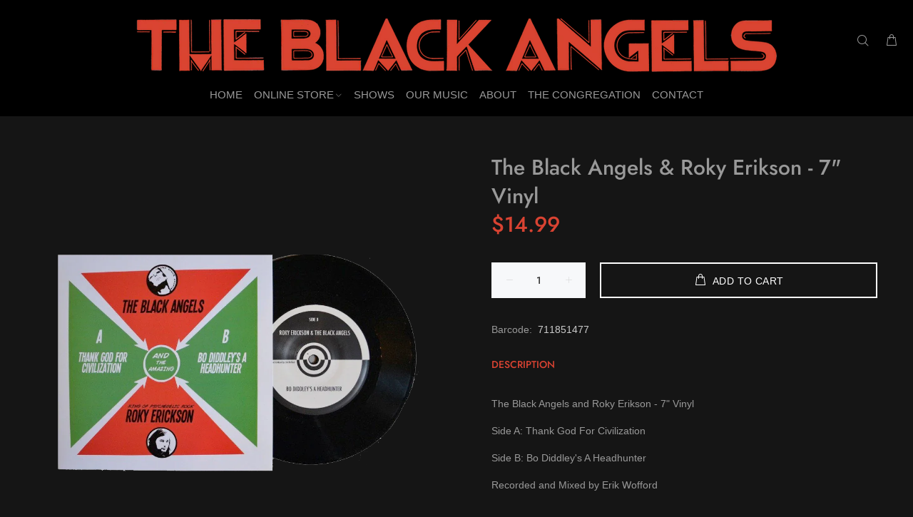

--- FILE ---
content_type: text/javascript; charset=utf-8
request_url: https://theblackangels.com/products/the-black-angels-and-roky-erikson-7-vinyl.js
body_size: 302
content:
{"id":8526897283387,"title":"The Black Angels \u0026 Roky Erikson - 7\" Vinyl","handle":"the-black-angels-and-roky-erikson-7-vinyl","description":"\u003cp data-mce-fragment=\"1\"\u003eThe Black Angels and Roky Erikson - 7\" Vinyl\u003c\/p\u003e\n\u003cp data-mce-fragment=\"1\"\u003eSide A: Thank God For Civilization\u003c\/p\u003e\n\u003cp data-mce-fragment=\"1\"\u003eSide B: Bo Diddley's A Headhunter\u003c\/p\u003e\n\u003cp data-mce-fragment=\"1\"\u003eRecorded and Mixed by Erik Wofford\u003c\/p\u003e","published_at":"2023-07-24T14:48:22-05:00","created_at":"2023-07-17T13:16:43-05:00","vendor":"The Black Angels Official Store","type":"","tags":["music"],"price":1499,"price_min":1499,"price_max":1499,"available":true,"price_varies":false,"compare_at_price":1499,"compare_at_price_min":1499,"compare_at_price_max":1499,"compare_at_price_varies":false,"variants":[{"id":45787690500411,"title":"Default Title","option1":"Default Title","option2":null,"option3":null,"sku":"45787690500411","requires_shipping":true,"taxable":false,"featured_image":null,"available":true,"name":"The Black Angels \u0026 Roky Erikson - 7\" Vinyl","public_title":null,"options":["Default Title"],"price":1499,"weight":821,"compare_at_price":1499,"inventory_management":"shopify","barcode":"711851477","requires_selling_plan":false,"selling_plan_allocations":[]}],"images":["\/\/cdn.shopify.com\/s\/files\/1\/0792\/2853\/5099\/files\/BA_and_Roky_vinyl_1024x1024_ac6c51a5-3e59-41b1-9e46-91b8bdd82877.webp?v=1689871822"],"featured_image":"\/\/cdn.shopify.com\/s\/files\/1\/0792\/2853\/5099\/files\/BA_and_Roky_vinyl_1024x1024_ac6c51a5-3e59-41b1-9e46-91b8bdd82877.webp?v=1689871822","options":[{"name":"Title","position":1,"values":["Default Title"]}],"url":"\/products\/the-black-angels-and-roky-erikson-7-vinyl","media":[{"alt":null,"id":34790767100219,"position":1,"preview_image":{"aspect_ratio":1.0,"height":1000,"width":1000,"src":"https:\/\/cdn.shopify.com\/s\/files\/1\/0792\/2853\/5099\/files\/BA_and_Roky_vinyl_1024x1024_ac6c51a5-3e59-41b1-9e46-91b8bdd82877.webp?v=1689871822"},"aspect_ratio":1.0,"height":1000,"media_type":"image","src":"https:\/\/cdn.shopify.com\/s\/files\/1\/0792\/2853\/5099\/files\/BA_and_Roky_vinyl_1024x1024_ac6c51a5-3e59-41b1-9e46-91b8bdd82877.webp?v=1689871822","width":1000}],"requires_selling_plan":false,"selling_plan_groups":[]}